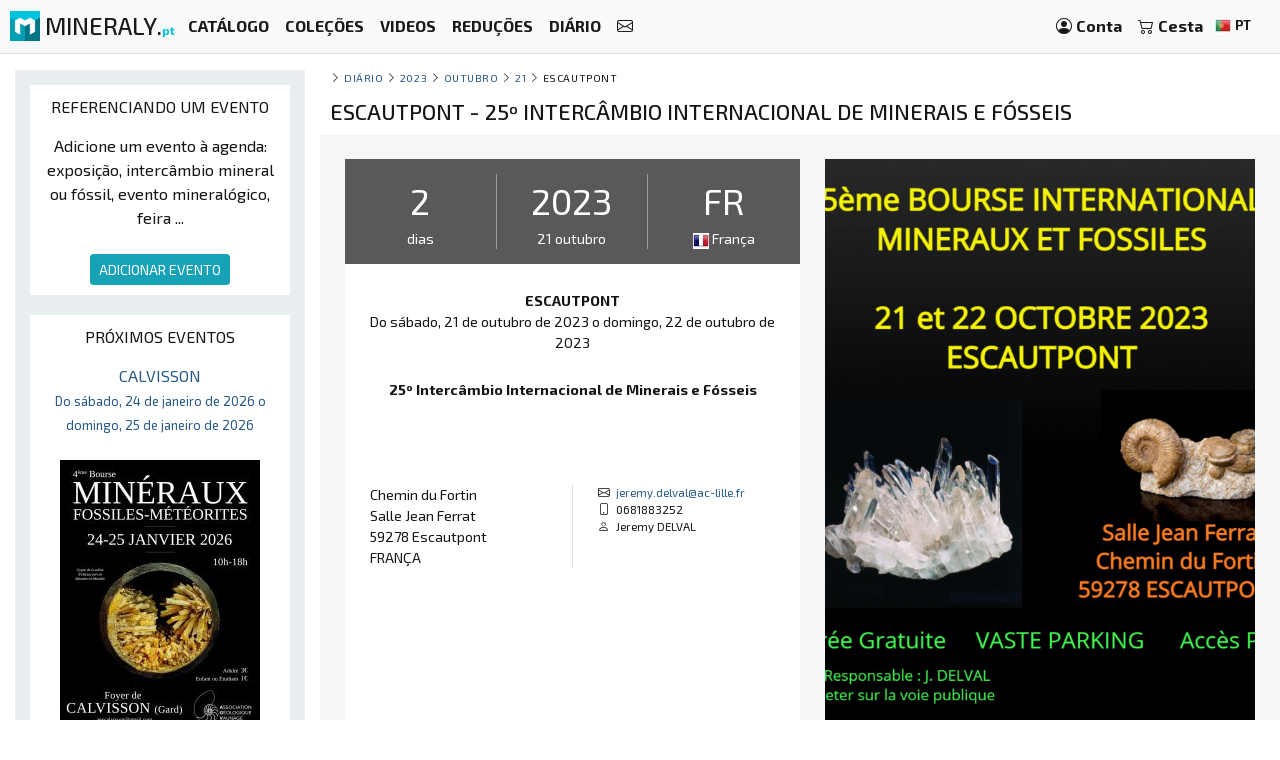

--- FILE ---
content_type: text/html; charset=UTF-8
request_url: https://mineraly.pt/o-calendario/2023/outubro/21/franca-escautpont/25o-intercambio-internacional-de-minerais-e-fosseis
body_size: 7898
content:
<!DOCTYPE html>
<html xmlns:og="http://ogp.me/ns#" lang="pt">
    <head>

                                    <!-- Google tag (gtag.js) -->
                <script async src="https://www.googletagmanager.com/gtag/js?id=G-3HPTYBT877"></script>
                <script>
                window.dataLayer = window.dataLayer || [];
                function gtag(){dataLayer.push(arguments);}
                gtag('js', new Date());
                gtag('config', 'G-3HPTYBT877');
                </script>
                <!-- Google tag (gtag.js) -->
                <script async src="https://www.googletagmanager.com/gtag/js?id=G-G9MWB7YLDE"></script>
                <script>
                window.dataLayer = window.dataLayer || [];
                function gtag(){dataLayer.push(arguments);}
                gtag('js', new Date());
                gtag('config', 'G-G9MWB7YLDE');
                </script>
                    
        <meta charset="utf-8">
        <meta name="theme-color" content="#343a40">
        <meta http-equiv="X-UA-Compatible" content="IE=edge">
        <meta content="width=device-width, initial-scale=1, maximum-scale=4, user-scalable=yes" name="viewport">
        
                     
    <meta name="author" content="Ravaka & Mineraly">
<title>Escautpont, 25º Intercâmbio Internacional de Minerais e Fósseis</title>
    <meta name="description" content="Escautpont | do 21 outubro 2023 o 22 outubro 2023 |...">
    <meta property="og:type" content="article" />
    <meta property="og:title" content="Escautpont, 25º Intercâmbio Internacional de Minerais e Fósseis" />
    <meta property="og:description" content="Escautpont | do 21 outubro 2023 o 22 outubro 2023 |..." />
    <meta property="og:url" content="https://mineraly.pt/o-calendario/2023/outubro/21/franca-escautpont/25o-intercambio-internacional-de-minerais-e-fosseis" />
    <meta property="og:image" content="https://mineraly.pt/media/calendar/199-25eme-bourse-internationale-mineraux-et-fossiles.jpg.bak" />

<script type="application/ld+json">
{
    "@context": "http:\/\/schema.org\/",
    "@type": "Event",
    "url": "https:\/\/mineraly.pt\/o-calendario\/2023\/outubro\/21\/franca-escautpont\/25o-intercambio-internacional-de-minerais-e-fosseis",
    "name": "25\u00ba Interc\u00e2mbio Internacional de Minerais e F\u00f3sseis",
    "description": null,
    "startDate": "2023-10-21T00:00:00+02:00",
    "endDate": "2023-10-22T00:00:00+02:00",
    "location": {
        "@type": "Place",
        "name": "Chemin du Fortin",
        "address": {
            "@type": "PostalAddress",
            "streetAddress": "Salle Jean Ferrat",
            "addressLocality": "Escautpont",
            "postalCode": 59278,
            "addressCountry": "FR"
        }
    },
    "image": [
        "https:\/\/mineraly.pt\/media\/calendar\/199-25eme-bourse-internationale-mineraux-et-fossiles.jpg.bak"
    ]
}
</script>
        
                        <link rel="icon" type="image/png" href="/assets/mineraly/img/favicon.png?version=4.31">
        
        <link rel="stylesheet" href="https://cdn.jsdelivr.net/npm/bootstrap@4.6.0/dist/css/bootstrap.min.css">
        <link rel="stylesheet" href="https://cdn.jsdelivr.net/npm/bootstrap-slider@11.0.2/dist/css/bootstrap-slider.min.css">
                    <link rel="stylesheet" href="https://cdn.jsdelivr.net/npm/leaflet@1.7.1/dist/leaflet.css">
                
        <link rel="stylesheet" href="/assets/mineraly/css/main.min.css?version=4.31">
        <link rel="stylesheet" href="https://fonts.googleapis.com/css?family=Exo+2:300,300i,400,400i,500,500i,600,600i,700,700i,800&display=swap">
        <link rel="stylesheet" href="https://cdn.jsdelivr.net/npm/bootstrap-icons@1.11.3/font/bootstrap-icons.min.css">

    </head>
    <body>

        
    <nav class="navbar fixed-top navbar-expand-lg navbar-light bg-light navbar-zone border-bottom">
    
    <a class="navbar-brand" href="/" title="Minerais, cristais, fósseis e meteoritos colecionáveis.">
        <img src="/assets/mineraly/img/logo.png?version=4.31" width="30" height="30" class="align-top" alt="Minerais, cristais, fósseis e meteoritos colecionáveis." title="Minerais, cristais, fósseis e meteoritos colecionáveis.">
        <span class="d-none d-sm-inline sitename">MINERALY.<small class="d-none d-sm-inline color-mineraly"><b>pt</b></small></span>
    </a>

    <div class="collapse navbar-collapse" id="navbarNav">
        <ul class="navbar-nav mr-auto">
                        <li class="nav-item active">
                <a class="nav-link" href="/shop" title="Catálogo de produtos à venda"><b>CATÁLOGO</b></a>
            </li>
            <li class="nav-item active">
                <a class="nav-link" href="/shop/collections" title="Coleções de produtos à venda"><b>COLEÇÕES</b></a>
            </li>
            <li class="nav-item active">
                <a class="nav-link" href="/shop/videos" title="Vídeos de produtos à venda"><b>VIDEOS</b></a>
            </li>
            <li class="nav-item active">
                <a class="nav-link" href="/codigos-de-desconto" title="Produtos em promoções e códigos de desconto"><b>REDUÇÕES</b></a>
            </li>
                        <li class="nav-item active">
                <a class="nav-link" href="/o-calendario/bolsas-exposicoes-feiras-salao" title="Feiras e exposições"><b>DIÁRIO</b></a>
            </li>
            <li class="nav-item active">
                <a class="nav-link" href="/contact" title="Contate-Nos"><b><i class="bi bi-envelope"></i></b></a>
            </li>
        </ul>
    </div>
    
    <span class="navbar-text">
    
        <div class="d-flex flex-row order-2 order-lg-3">
            <ul class="navbar-nav flex-row">
                <li class="nav-item active d-inline d-sm-inline d-md-none d-lg-none d-xl-none"><span class="nav-link px-2" title="Pesquisa de produtos"><i class="bi bi-search" id="search-button"></i></span></li>
                <li class="nav-item active">
                    <a class="nav-link px-2" href="/account" title="Minha conta">
                        <i class="bi bi-person-circle"></i> <div class="d-none d-md-inline"><b>Conta</b></div>
                    </a>
                </li>
                <li class="nav-item active dropdown" id="nav-basket">
    <a class="nav-link px-2" href="/basket" title="Ver minha cesta">
        <i class="bi bi-cart2"></i> <div class="d-none d-md-inline"><b>Cesta</b></div>
            </a>
</li>
                <li class="nav-item active p-1">
                    <a href="/locales" title="Minerais, cristais, fósseis e meteoritos colecionáveis. língua" rel="nofollow" data-toggle="modal" data-target="#modalLoad">
                        <img src="/assets/img/flags/pt.webp?version=4.31" alt="Mineraly língua pt" title="Mineraly Língua pt" width="16px" height="16px"> <small><b>PT</b></small>
                        <i class="bi bi-caret-down text-light"></i>
                    </a>
                </li>
            </ul>
        </div>
    
    </span>
    
    <button class="navbar-toggler" type="button" data-toggle="collapse" data-target="#navbarNav" aria-controls="navbarNav" aria-expanded="false" aria-label="Toggle navigation">
        <span class="navbar-toggler-icon"></span>
    </button>

</nav>

            
        
    <div class="container-fluid" id="main-zone">
        <div class="row">

            <div class="col-12 col-sm-12 col-md-4 col-lg-3 col-xl-3 order-12 order-sm-12 order-md-4 left-col">
                <div class="left-div">
                
                    
                                            <div class="bloc">

    <div class="text-center bloc-title">
        REFERENCIANDO UM EVENTO
    </div>

    <div class="row">
        <div class="col-12 calendar-menu text-center">

            Adicione um evento à agenda: exposição, intercâmbio mineral ou fóssil, evento mineralógico, feira ...
            <br><br>
            <a href="/o-calendario/adicionar" title="Adicionar evento">
                <button class="btn btn-sm btn-info">ADICIONAR EVENTO</button>
            </a>
            
        </div>
    </div>
    
</div>
                                        
                    <div id="category-zone">
                        <div class="bloc">

    <div class="text-center bloc-title">
        PRÓXIMOS EVENTOS
    </div>

    <div class="row">
                    <div class="col-12 text-center">
                <a href="/o-calendario/2026/janeiro/24/franca-calvisson/4a-feira-de-minerais-fosseis-e-meteoritos" title="4ª Feira de Minerais, Fósseis e Meteoritos">
                    CALVISSON<br>
                    <small>
                         
                            Do sábado, 24 de janeiro de 2026 o domingo, 25 de janeiro de 2026
                                            </small>
                                            <br><br>
                        <img src="https://mineraly.pt/media/cache/page_200/media/calendar/463-4eme-bourse-aux-mineraux-fossiles-et-meteorites.jpg.bak" title="4ª Feira de Minerais, Fósseis e Meteoritos" alt="4ª Feira de Minerais, Fósseis e Meteoritos">
                                        <br><br>
                </a>
            </div>
                    <div class="col-12 text-center">
                <a href="/o-calendario/2026/janeiro/24/franca-saint-jean-le-blanc/46a-feira-de-minerais-fosseis-e-gemas" title="46ª Feira de Minerais, Fósseis e Gemas">
                    SAINT-JEAN-LE-BLANC<br>
                    <small>
                         
                            Do sábado, 24 de janeiro de 2026 o domingo, 25 de janeiro de 2026
                                            </small>
                                            <br><br>
                        <img src="https://mineraly.pt/media/cache/page_200/media/calendar/479-46eme-salon-mineraux-fossiles-gemmes-meteorites-cristaux-bien-etre-et-bijoux-de-createurs.jpg.bak" title="46ª Feira de Minerais, Fósseis e Gemas" alt="46ª Feira de Minerais, Fósseis e Gemas">
                                        <br><br>
                </a>
            </div>
                    <div class="col-12 text-center">
                <a href="/o-calendario/2026/janeiro/31/franca-guilherand-granges/46a-bolsa-de-minerais-e-fosseis-guilherand-granges" title="46ª Bolsa de Minerais e Fósseis Guilherand-Granges">
                    GUILHERAND-GRANGES<br>
                    <small>
                         
                            Do sábado, 31 de janeiro de 2026 o domingo, 1 de fevereiro de 2026
                                            </small>
                                            <br><br>
                        <img src="https://mineraly.pt/media/cache/page_200/calendar/465-46eme-bourse-mineraux-et-fossiles-de-guilherand-granges.jpg" title="46ª Bolsa de Minerais e Fósseis Guilherand-Granges" alt="46ª Bolsa de Minerais e Fósseis Guilherand-Granges">
                                        <br><br>
                </a>
            </div>
                    <div class="col-12 text-center">
                <a href="/o-calendario/2026/janeiro/31/franca-merpins/exposicao-de-minerais-fosseis-e-joias-de-design-9" title="Exposição de minerais, fósseis e joias de design.">
                    MERPINS<br>
                    <small>
                         
                            Do sábado, 31 de janeiro de 2026 o domingo, 1 de fevereiro de 2026
                                            </small>
                                            <br><br>
                        <img src="https://mineraly.pt/media/cache/page_200/media/calendar/495-salon-mineraux-fossiles-bijoux-de-createur-15.jpg.bak" title="Exposição de minerais, fósseis e joias de design." alt="Exposição de minerais, fósseis e joias de design.">
                                        <br><br>
                </a>
            </div>
                    <div class="col-12 text-center">
                <a href="/o-calendario/2026/janeiro/31/franca-villesiscle/1a-exposicao-de-minerais-fosseis-e-joias" title="1ª Exposição de Minerais, Fósseis e Joias">
                    VILLESISCLE<br>
                    <small>
                         
                            Do sábado, 31 de janeiro de 2026 o domingo, 1 de fevereiro de 2026
                                            </small>
                                            <br><br>
                        <img src="https://mineraly.pt/media/cache/page_200/media/calendar/497-1er-salon-mineraux-fossiles-bijoux-3.jpg.bak" title="1ª Exposição de Minerais, Fósseis e Joias" alt="1ª Exposição de Minerais, Fósseis e Joias">
                                        <br><br>
                </a>
            </div>
            </div>
    
</div>
                    </div>

                </div>
            </div>

            <div class="col-12 col-sm-12 col-md-8 col-lg-9 col-xl-9 order-1 order-sm-1 order-md-8">
                <div class="row">
                    
                    <div class="col-12 ariane">
                                                    <a href="/o-calendario/adicionar" title="Adicionar evento" class="float-right d-block d-md-none">
                                <button class="btn btn-sm btn-info calendar-btn-add">ADICIONAR EVENTO</button>
                            </a>
                                                <i class="bi bi-chevron-right"></i> <a href="/o-calendario/bolsas-exposicoes-feiras-salao" title="Feiras e exposições">Diário</a>
                                                    <i class="bi bi-chevron-right"></i> <a href="/o-calendario/2023" title="Exposição mineral ano 2023">2023</a>
                                                                            <i class="bi bi-chevron-right"></i> <a href="/o-calendario/2023/outubro" title="Exposição mineral outubro 2023">outubro</a>
                                                                            <i class="bi bi-chevron-right"></i> <a href="/o-calendario/2023/outubro/21" title="Exposição mineral 21 outubro 2023">21</a>
                                                                            <i class="bi bi-chevron-right"></i> Escautpont
                                                                    </div>
                </div>
    
                
                

<div id="result-zone">

    <div class="row">
        <div class="col-12 h1-head">
                        
            <h1 class="h1-title">Escautpont - 25º Intercâmbio Internacional de Minerais e Fósseis</h1>
        </div>
    </div>

    <div class="row panel">
        <div class="col-12 col-sm-12 col-md-12 col-lg-6 col-xl-6 panel-full bg-white">

            <div class="panel-items">
                
                <div class="row">
                    <div class="col-4 text-center panel-border-right">
                        <div class="panel-item-value">2</div>
                        <div class="panel-item-unit">dias</div>
                    </div>
                    <div class="col-4 text-center panel-border-right">
                        <div class="panel-item-value">2023</div>
                        <div class="panel-item-unit">21 outubro</div>
                    </div>
                    <div class="col-4 text-center">
                        <div class="panel-item-value">FR</div>
                        <div class="panel-item-unit"><img src="/assets/img/flags/fr.webp"> França</div>
                    </div>
                </div>

            </div>

            <div class="col-12 panel-details">
                
                <div class="panel-detail text-center">
                    <br>
                    <b>ESCAUTPONT</b><br>
                     
                        Do sábado, 21 de outubro de 2023 o domingo, 22 de outubro de 2023
                                    </div>
                
                <br>
                <div class="text-center"><b>25º Intercâmbio Internacional de Minerais e Fósseis</b></div>
                <br><br>
                <br>
                <br>
                
                <div class="row">
                    <div class="col-6 panel-border-right-light" style="padding:0 25px">
                        
                        Chemin du Fortin<br>                        Salle Jean Ferrat<br>                        59278 Escautpont<br>
                        FRANÇA
                        
                    </div>
                    <div class="col-6 small" style="padding:0 25px">
                        
                                                <i class="bi bi-envelope" aria-hidden="true"></i>&nbsp; <a href="mailto:jeremy.delval@ac-lille.fr" target="_blank">jeremy.delval@ac-lille.fr</a><br>                        <i class="bi bi-phone" aria-hidden="true"></i>&nbsp; 0681883252<br>                        <i class="bi bi-person" aria-hidden="true"></i>&nbsp; Jeremy DELVAL
                    </div>
                </div>
                
            </div>

        </div>
        <div class="col-12 col-sm-12 col-md-12 col-lg-6 col-xl-6 panel-left">
            <img src="https://mineraly.pt/media/cache/page_600/media/calendar/199-25eme-bourse-internationale-mineraux-et-fossiles.jpg.bak" class="width-100" title="25º Intercâmbio Internacional de Minerais e Fósseis" alt="25º Intercâmbio Internacional de Minerais e Fósseis">
        </div>
    </div>

    <div class="row">
        <div class="col-12 calendar-map">
            <div id="map-event"></div>
        </div>
    </div>

</div>

                
                    <div class="row">
        <div class="col-12 product-zone-title">
            Para descobrir na loja :
        </div>
                    <div class="col product-zone">
                                <div class="product-box h-100">
        <div class="search-links">
                            <div class="product_basket_17637">
                                        
    <a href="/basket/add/17637/min" data-toggle="modal" data-target="#modalLoad" class="add-basket" title="Adicionar ao carrinho" rel="nofollow">
                    <span class="search-link text-dark">
                <i class="bi bi-cart2"></i> 
            </span>
            </a>

                </div>
                    </div>
        <div class="product-box-image">
                                                <div class="triangle triangle-medium triangle-new"></div><div class="triangle-text triangle-text-medium triangle-text-new">NEW</div>
                                                    <a href="/shop/cristais/cristais-em-ganga/epidote/17637" title="Espécime de epidoto do Marrocos" id="media_17637"><img src="https://mineraly.pt/media/cache/square_200/product/2025/11/17637/epidote-cristaux-19.jpg" alt="Epidoto marroquino natural, espécime cristalizado" title="Epidoto marroquino natural, espécime cristalizado" width="100%" height="100%"></a>
        </div>
        <div class="product-box-head">
            <div class="product-box-price">
                                                    <div class=""><b>
                        59<sup>€</sup>
                    </b></div>
                            </div>
            <div class="product-box-title">
                                                                <a href="/shop/cristais/cristais-em-ganga/epidote/17637" title="Espécime de epidoto do Marrocos">
                    <img src="/assets/img/flags/ma.webp?version=4.31" alt="Marrocos" title="Epidote minerais da Marrocos" width="16px" height="16px"> epidote
                </a>
            </div>
        </div>
        <div class="product-box-info">
                            <div class="text-center">
                    <small>
                        200 gramas | 
                                                    80x45x40 mm
                                            </small>
                    <div class="pt-2 pb-2">
                        <a href="/shop/cristais/cristais-em-ganga/epidote/17637" title="Espécime de epidoto do Marrocos" class="rounded product-box-button pr-2 pl-2">
                            Veja o produto
                        </a>
                    </div>
                </div>
                    </div>
    </div>


            </div>
                    <div class="col product-zone">
                                <div class="product-box h-100">
        <div class="search-links">
                            <div class="product_basket_17475">
                                        
    <a href="/basket/add/17475/min" data-toggle="modal" data-target="#modalLoad" class="add-basket" title="Adicionar ao carrinho" rel="nofollow">
                    <span class="search-link text-dark">
                <i class="bi bi-cart2"></i> 
            </span>
            </a>

                </div>
                    </div>
        <div class="product-box-image">
                                                <div class="triangle triangle-medium triangle-new"></div><div class="triangle-text triangle-text-medium triangle-text-new">NEW</div>
                                                    <a href="/shop/ornamento/pedras-polidas/labradorite/17475" title="Pequeno ornamento de labradorita polida, 1015g" id="media_17475"><img src="https://mineraly.pt/media/cache/square_200/product/2025/12/17475/labradorite-madagascar-195.jpg" alt="Pequeno ornamento de labradorita polida, Madagascar" title="Pequeno ornamento de labradorita polida, Madagascar" width="100%" height="100%"></a>
        </div>
        <div class="product-box-head">
            <div class="product-box-price">
                                                    <div class=""><b>
                        49<sup>€</sup>
                    </b></div>
                            </div>
            <div class="product-box-title">
                                                                <a href="/shop/ornamento/pedras-polidas/labradorite/17475" title="Pequeno ornamento de labradorita polida, 1015g">
                    <img src="/assets/img/flags/mg.webp?version=4.31" alt="Madagascar" title="Labradorite minerais da Madagascar" width="16px" height="16px"> labradorite
                </a>
            </div>
        </div>
        <div class="product-box-info">
                            <div class="text-center">
                    <small>
                        1.02 quilo | 
                                                    100x40x110 mm
                                            </small>
                    <div class="pt-2 pb-2">
                        <a href="/shop/ornamento/pedras-polidas/labradorite/17475" title="Pequeno ornamento de labradorita polida, 1015g" class="rounded product-box-button pr-2 pl-2">
                            Veja o produto
                        </a>
                    </div>
                </div>
                    </div>
    </div>


            </div>
                    <div class="col product-zone">
                                <div class="product-box h-100">
        <div class="search-links">
                            <div class="product_basket_17456">
                                        
    <a href="/basket/add/17456/min" data-toggle="modal" data-target="#modalLoad" class="add-basket" title="Adicionar ao carrinho" rel="nofollow">
                    <span class="search-link text-dark">
                <i class="bi bi-cart2"></i> 
            </span>
            </a>

                </div>
                    </div>
        <div class="product-box-image">
                                                <div class="triangle triangle-medium triangle-new"></div><div class="triangle-text triangle-text-medium triangle-text-new">NEW</div>
                                                    <a href="/shop/ornamento/pedras-polidas/labradorite/17456" title="Espécime de rocha decorativa de labradorita polida" id="media_17456"><img src="https://mineraly.pt/media/cache/square_200/product/2025/12/17456/labradorite-madagascar-079.jpg" alt="Labradorita polida, espécime de rocha decorativa" title="Labradorita polida, espécime de rocha decorativa" width="100%" height="100%"></a>
        </div>
        <div class="product-box-head">
            <div class="product-box-price">
                                                    <div class=""><b>
                        79<sup>€</sup>
                    </b></div>
                            </div>
            <div class="product-box-title">
                                                                <a href="/shop/ornamento/pedras-polidas/labradorite/17456" title="Espécime de rocha decorativa de labradorita polida">
                    <img src="/assets/img/flags/mg.webp?version=4.31" alt="Madagascar" title="Labradorite minerais da Madagascar" width="16px" height="16px"> labradorite
                </a>
            </div>
        </div>
        <div class="product-box-info">
                            <div class="text-center">
                    <small>
                        1.32 quilo | 
                                                    155x40x110 mm
                                            </small>
                    <div class="pt-2 pb-2">
                        <a href="/shop/ornamento/pedras-polidas/labradorite/17456" title="Espécime de rocha decorativa de labradorita polida" class="rounded product-box-button pr-2 pl-2">
                            Veja o produto
                        </a>
                    </div>
                </div>
                    </div>
    </div>


            </div>
                    <div class="col product-zone">
                                <div class="product-box h-100">
        <div class="search-links">
                            <div class="product_basket_17290">
                                        
    <a href="/basket/add/17290/min" data-toggle="modal" data-target="#modalLoad" class="add-basket" title="Adicionar ao carrinho" rel="nofollow">
                    <span class="search-link text-dark">
                <i class="bi bi-cart2"></i> 
            </span>
            </a>

                </div>
                    </div>
        <div class="product-box-image">
                                                <div class="triangle triangle-medium triangle-new"></div><div class="triangle-text triangle-text-medium triangle-text-new">NEW</div>
                                                    <a href="/shop/fosseis/fosseis-polidos/amonite/17290" title="Amonita polida para uso interno – Natural Mastery" id="media_17290"><img src="https://mineraly.pt/media/cache/square_200/product/2025/12/17290/ammonite-sciee-033.jpg" alt="Amonita de Madagascar polida – peça central para decoração de interiores." title="Amonita de Madagascar polida – peça central para decoração de interiores." width="100%" height="100%"></a>
        </div>
        <div class="product-box-head">
            <div class="product-box-price">
                                                    <div class=""><b>
                        45<sup>€</sup>
                    </b></div>
                            </div>
            <div class="product-box-title">
                                                                <a href="/shop/fosseis/fosseis-polidos/amonite/17290" title="Amonita polida para uso interno – Natural Mastery">
                    <img src="/assets/img/flags/mg.webp?version=4.31" alt="Madagascar" title="Amonite minerais da Madagascar" width="16px" height="16px"> amonite
                </a>
            </div>
        </div>
        <div class="product-box-info">
                            <div class="text-center">
                    <small>
                        330 gramas | 
                                                    150x125x20 mm
                                            </small>
                    <div class="pt-2 pb-2">
                        <a href="/shop/fosseis/fosseis-polidos/amonite/17290" title="Amonita polida para uso interno – Natural Mastery" class="rounded product-box-button pr-2 pl-2">
                            Veja o produto
                        </a>
                    </div>
                </div>
                    </div>
    </div>


            </div>
                    <div class="col product-zone">
                                <div class="product-box h-100">
        <div class="search-links">
                            <div class="product_basket_17598">
                                        
    <a href="/basket/add/17598/min" data-toggle="modal" data-target="#modalLoad" class="add-basket" title="Adicionar ao carrinho" rel="nofollow">
                    <span class="search-link text-dark">
                <i class="bi bi-cart2"></i> 
            </span>
            </a>

                </div>
                    </div>
        <div class="product-box-image">
                                                <div class="triangle triangle-medium triangle-new"></div><div class="triangle-text triangle-text-medium triangle-text-new">NEW</div>
                                                    <a href="/shop/cristais/cristais-em-ganga/fluorita/17598" title="Compre fluorita verde de Marrocos (autêntica)" id="media_17598"><img src="https://mineraly.pt/media/cache/square_200/product/2025/11/17598/fluorite-cube-cristal-16.jpg" alt="Cristal de fluorita marroquina: peça decorativa e ciência" title="Cristal de fluorita marroquina: peça decorativa e ciência" width="100%" height="100%"></a>
        </div>
        <div class="product-box-head">
            <div class="product-box-price">
                                                    <div class=""><b>
                        69<sup>€</sup>
                    </b></div>
                            </div>
            <div class="product-box-title">
                                                                <a href="/shop/cristais/cristais-em-ganga/fluorita/17598" title="Compre fluorita verde de Marrocos (autêntica)">
                    <img src="/assets/img/flags/ma.webp?version=4.31" alt="Marrocos" title="Fluorita minerais da Marrocos" width="16px" height="16px"> fluorita
                </a>
            </div>
        </div>
        <div class="product-box-info">
                            <div class="text-center">
                    <small>
                        425 gramas | 
                                                    125x85x45 mm
                                            </small>
                    <div class="pt-2 pb-2">
                        <a href="/shop/cristais/cristais-em-ganga/fluorita/17598" title="Compre fluorita verde de Marrocos (autêntica)" class="rounded product-box-button pr-2 pl-2">
                            Veja o produto
                        </a>
                    </div>
                </div>
                    </div>
    </div>


            </div>
                    <div class="col product-zone">
                                <div class="product-box h-100">
        <div class="search-links">
                            <div class="product_basket_17582">
                                        
    <a href="/basket/add/17582/min" data-toggle="modal" data-target="#modalLoad" class="add-basket" title="Adicionar ao carrinho" rel="nofollow">
                    <span class="search-link text-dark">
                <i class="bi bi-cart2"></i> 
            </span>
            </a>

                </div>
                    </div>
        <div class="product-box-image">
                                                <div class="triangle triangle-medium triangle-new"></div><div class="triangle-text triangle-text-medium triangle-text-new">NEW</div>
                                                    <a href="/shop/cristais/cristalizacao/barita/17582" title="barita marrom marroquina" id="media_17582"><img src="https://mineraly.pt/media/cache/square_200/product/2025/11/17582/barytine-brune-cristaux-28.jpg" alt="Moeda marroquina de barita com cristais marrons" title="Moeda marroquina de barita com cristais marrons" width="100%" height="100%"></a>
        </div>
        <div class="product-box-head">
            <div class="product-box-price">
                                                    <div class=""><b>
                        79<sup>€</sup>
                    </b></div>
                            </div>
            <div class="product-box-title">
                                                                <a href="/shop/cristais/cristalizacao/barita/17582" title="barita marrom marroquina">
                    <img src="/assets/img/flags/ma.webp?version=4.31" alt="Marrocos" title="Barita minerais da Marrocos" width="16px" height="16px"> barita
                </a>
            </div>
        </div>
        <div class="product-box-info">
                            <div class="text-center">
                    <small>
                        325 gramas | 
                                                    135x80x55 mm
                                            </small>
                    <div class="pt-2 pb-2">
                        <a href="/shop/cristais/cristalizacao/barita/17582" title="barita marrom marroquina" class="rounded product-box-button pr-2 pl-2">
                            Veja o produto
                        </a>
                    </div>
                </div>
                    </div>
    </div>


            </div>
                    <div class="col product-zone">
                                <div class="product-box h-100">
        <div class="search-links">
                            <div class="product_basket_17460">
                                        
    <a href="/basket/add/17460/min" data-toggle="modal" data-target="#modalLoad" class="add-basket" title="Adicionar ao carrinho" rel="nofollow">
                    <span class="search-link text-dark">
                <i class="bi bi-cart2"></i> 
            </span>
            </a>

                </div>
                    </div>
        <div class="product-box-image">
                                                <div class="triangle triangle-medium triangle-new"></div><div class="triangle-text triangle-text-medium triangle-text-new">NEW</div>
                                                    <a href="/shop/ornamento/pedras-polidas/labradorite/17460" title="Coleção de Labradorita Polida de Madagascar" id="media_17460"><img src="https://mineraly.pt/media/cache/square_200/product/2025/12/17460/labradorite-madagascar-103.jpg" alt="Grande peça polida de labradorita de Madagascar" title="Grande peça polida de labradorita de Madagascar" width="100%" height="100%"></a>
        </div>
        <div class="product-box-head">
            <div class="product-box-price">
                                                    <div class=""><b>
                        99<sup>€</sup>
                    </b></div>
                            </div>
            <div class="product-box-title">
                                                                <a href="/shop/ornamento/pedras-polidas/labradorite/17460" title="Coleção de Labradorita Polida de Madagascar">
                    <img src="/assets/img/flags/mg.webp?version=4.31" alt="Madagascar" title="Labradorite minerais da Madagascar" width="16px" height="16px"> labradorite
                </a>
            </div>
        </div>
        <div class="product-box-info">
                            <div class="text-center">
                    <small>
                        2.23 quilo | 
                                                    135x55x155 mm
                                            </small>
                    <div class="pt-2 pb-2">
                        <a href="/shop/ornamento/pedras-polidas/labradorite/17460" title="Coleção de Labradorita Polida de Madagascar" class="rounded product-box-button pr-2 pl-2">
                            Veja o produto
                        </a>
                    </div>
                </div>
                    </div>
    </div>


            </div>
                    <div class="col product-zone">
                                <div class="product-box h-100">
        <div class="search-links">
                            <div class="product_basket_17303">
                                        
    <a href="/basket/add/17303/min" data-toggle="modal" data-target="#modalLoad" class="add-basket" title="Adicionar ao carrinho" rel="nofollow">
                    <span class="search-link text-dark">
                <i class="bi bi-cart2"></i> 
            </span>
            </a>

                </div>
                    </div>
        <div class="product-box-image">
                                                <div class="triangle triangle-medium triangle-new"></div><div class="triangle-text triangle-text-medium triangle-text-new">NEW</div>
                                                    <a href="/shop/fosseis/fosseis-polidos/amonite/17303" title="Fóssil de amonita polido – Sabedoria ancestral" id="media_17303"><img src="https://mineraly.pt/media/cache/square_200/product/2025/12/17303/ammonite-sciee-059.jpg" alt="Amonita fossilizada polida – Autenticidade e harmonia natural" title="Amonita fossilizada polida – Autenticidade e harmonia natural" width="100%" height="100%"></a>
        </div>
        <div class="product-box-head">
            <div class="product-box-price">
                                                    <div class=""><b>
                        49<sup>€</sup>
                    </b></div>
                            </div>
            <div class="product-box-title">
                                                                <a href="/shop/fosseis/fosseis-polidos/amonite/17303" title="Fóssil de amonita polido – Sabedoria ancestral">
                    <img src="/assets/img/flags/mg.webp?version=4.31" alt="Madagascar" title="Amonite minerais da Madagascar" width="16px" height="16px"> amonite
                </a>
            </div>
        </div>
        <div class="product-box-info">
                            <div class="text-center">
                    <small>
                        355 gramas | 
                                                    150x120x20 mm
                                            </small>
                    <div class="pt-2 pb-2">
                        <a href="/shop/fosseis/fosseis-polidos/amonite/17303" title="Fóssil de amonita polido – Sabedoria ancestral" class="rounded product-box-button pr-2 pl-2">
                            Veja o produto
                        </a>
                    </div>
                </div>
                    </div>
    </div>


            </div>
                    <div class="col product-zone">
                                <div class="product-box h-100">
        <div class="search-links">
                            <div class="product_basket_17622">
                                        
    <a href="/basket/add/17622/min" data-toggle="modal" data-target="#modalLoad" class="add-basket" title="Adicionar ao carrinho" rel="nofollow">
                    <span class="search-link text-dark">
                <i class="bi bi-cart2"></i> 
            </span>
            </a>

                </div>
                    </div>
        <div class="product-box-image">
                                                <div class="triangle triangle-medium triangle-new"></div><div class="triangle-text triangle-text-medium triangle-text-new">NEW</div>
                                                    <a href="/shop/cristais/cristais-em-ganga/epidote/17622" title="Epidoto natural de Marrocos" id="media_17622"><img src="https://mineraly.pt/media/cache/square_200/product/2025/11/17622/epidote-cristaux-04.jpg" alt="Cristais de epidoto marroquino em matriz natural" title="Cristais de epidoto marroquino em matriz natural" width="100%" height="100%"></a>
        </div>
        <div class="product-box-head">
            <div class="product-box-price">
                                                    <div class=""><b>
                        49<sup>€</sup>
                    </b></div>
                            </div>
            <div class="product-box-title">
                                                                <a href="/shop/cristais/cristais-em-ganga/epidote/17622" title="Epidoto natural de Marrocos">
                    <img src="/assets/img/flags/ma.webp?version=4.31" alt="Marrocos" title="Epidote minerais da Marrocos" width="16px" height="16px"> epidote
                </a>
            </div>
        </div>
        <div class="product-box-info">
                            <div class="text-center">
                    <small>
                        115 gramas | 
                                                    70x40x50 mm
                                            </small>
                    <div class="pt-2 pb-2">
                        <a href="/shop/cristais/cristais-em-ganga/epidote/17622" title="Epidoto natural de Marrocos" class="rounded product-box-button pr-2 pl-2">
                            Veja o produto
                        </a>
                    </div>
                </div>
                    </div>
    </div>


            </div>
                    <div class="col product-zone">
                                <div class="product-box h-100">
        <div class="search-links">
                            <div class="product_basket_17927">
                                        
    <a href="/basket/add/17927/min" data-toggle="modal" data-target="#modalLoad" class="add-basket" title="Adicionar ao carrinho" rel="nofollow">
                    <span class="search-link text-dark">
                <i class="bi bi-cart2"></i> 
            </span>
            </a>

                </div>
                    </div>
        <div class="product-box-image">
                                                <div class="triangle triangle-medium triangle-new"></div><div class="triangle-text triangle-text-medium triangle-text-new">NEW</div>
                                                        <i class="bi bi-play-circle product-box-video" attr-id="17927" attr-video="/product/2025/10/17927/grande-pierre-amethyste-22.mp4" title="Assista ao vídeo de um produto : Ametista polida, tamanho grande, Madagascar, ornamento de pedra colecionável"></i>
                        <a href="/shop/ornamento/pedras-polidas/ametista/17927" title="Ametista Polida 2,8 kg - Coleção Madagascar" id="media_17927"><img src="https://mineraly.pt/media/cache/square_200/product/2025/09/17927/grande-pierre-ornement-22.jpg" alt="Ametista polida, tamanho grande, Madagascar, ornamento de pedra colecionável" title="Ametista polida, tamanho grande, Madagascar, ornamento de pedra colecionável" width="100%" height="100%"></a>
        </div>
        <div class="product-box-head">
            <div class="product-box-price">
                                                    <div class=""><b>
                        99<sup>€</sup>
                    </b></div>
                            </div>
            <div class="product-box-title">
                                                                <a href="/shop/ornamento/pedras-polidas/ametista/17927" title="Ametista Polida 2,8 kg - Coleção Madagascar">
                    <img src="/assets/img/flags/mg.webp?version=4.31" alt="Madagascar" title="Ametista minerais da Madagascar" width="16px" height="16px"> ametista
                </a>
            </div>
        </div>
        <div class="product-box-info">
                            <div class="text-center">
                    <small>
                        2.8 quilo | 
                                                    180x150x100 mm
                                            </small>
                    <div class="pt-2 pb-2">
                        <a href="/shop/ornamento/pedras-polidas/ametista/17927" title="Ametista Polida 2,8 kg - Coleção Madagascar" class="rounded product-box-button pr-2 pl-2">
                            Veja o produto
                        </a>
                    </div>
                </div>
                    </div>
    </div>


            </div>
                    <div class="col product-zone">
                                <div class="product-box h-100">
        <div class="search-links">
                            <div class="product_basket_17547">
                                        
    <a href="/basket/add/17547/min" data-toggle="modal" data-target="#modalLoad" class="add-basket" title="Adicionar ao carrinho" rel="nofollow">
                    <span class="search-link text-dark">
                <i class="bi bi-cart2"></i> 
            </span>
            </a>

                </div>
                    </div>
        <div class="product-box-image">
                                                <div class="triangle triangle-medium triangle-new"></div><div class="triangle-text triangle-text-medium triangle-text-new">NEW</div>
                                                    <a href="/shop/cristais/cristais-em-ganga/mica/17547" title="Mica sobre quartzo branco afegão" id="media_17547"><img src="https://mineraly.pt/media/cache/square_200/product/2025/10/17547/mica-tourmaline-04.JPG" alt="Mica cristalizada em quartzo branco do Afeganistão" title="Mica cristalizada em quartzo branco do Afeganistão" width="100%" height="100%"></a>
        </div>
        <div class="product-box-head">
            <div class="product-box-price">
                                                    <div class=""><b>
                        69<sup>€</sup>
                    </b></div>
                            </div>
            <div class="product-box-title">
                                                                <a href="/shop/cristais/cristais-em-ganga/mica/17547" title="Mica sobre quartzo branco afegão">
                    <img src="/assets/img/flags/af.webp?version=4.31" alt="Afeganistão" title="Mica minerais da Afeganistão" width="16px" height="16px"> mica
                </a>
            </div>
        </div>
        <div class="product-box-info">
                            <div class="text-center">
                    <small>
                        460 gramas | 
                                                    130x60x65 mm
                                            </small>
                    <div class="pt-2 pb-2">
                        <a href="/shop/cristais/cristais-em-ganga/mica/17547" title="Mica sobre quartzo branco afegão" class="rounded product-box-button pr-2 pl-2">
                            Veja o produto
                        </a>
                    </div>
                </div>
                    </div>
    </div>


            </div>
                    <div class="col product-zone">
                                <div class="product-box h-100">
        <div class="search-links">
                            <div class="product_basket_17279">
                                        
    <a href="/basket/add/17279/min" data-toggle="modal" data-target="#modalLoad" class="add-basket" title="Adicionar ao carrinho" rel="nofollow">
                    <span class="search-link text-dark">
                <i class="bi bi-cart2"></i> 
            </span>
            </a>

                </div>
                    </div>
        <div class="product-box-image">
                                                <div class="triangle triangle-medium triangle-new"></div><div class="triangle-text triangle-text-medium triangle-text-new">NEW</div>
                                                    <a href="/shop/fosseis/fosseis-polidos/amonite/17279" title="Amonita fossilizada polida - Decoração e Coleção" id="media_17279"><img src="https://mineraly.pt/media/cache/square_200/product/2025/12/17279/ammonite-sciee-011.jpg" alt="Fóssil de amonita polido e serrado de Madagascar – Item de colecionador exclusivo" title="Fóssil de amonita polido e serrado de Madagascar – Item de colecionador exclusivo" width="100%" height="100%"></a>
        </div>
        <div class="product-box-head">
            <div class="product-box-price">
                                                    <div class=""><b>
                        99<sup>€</sup>
                    </b></div>
                            </div>
            <div class="product-box-title">
                                                                <a href="/shop/fosseis/fosseis-polidos/amonite/17279" title="Amonita fossilizada polida - Decoração e Coleção">
                    <img src="/assets/img/flags/mg.webp?version=4.31" alt="Madagascar" title="Amonite minerais da Madagascar" width="16px" height="16px"> amonite
                </a>
            </div>
        </div>
        <div class="product-box-info">
                            <div class="text-center">
                    <small>
                        735 gramas | 
                                                    205x165x30 mm
                                            </small>
                    <div class="pt-2 pb-2">
                        <a href="/shop/fosseis/fosseis-polidos/amonite/17279" title="Amonita fossilizada polida - Decoração e Coleção" class="rounded product-box-button pr-2 pl-2">
                            Veja o produto
                        </a>
                    </div>
                </div>
                    </div>
    </div>


            </div>
            </div>


            </div>
        </div>
    </div>

                <div class="container-fluid footer">
        <div class="row">
            <div class="col-12 text-center">
                
                <div class="footer-link">
                                                                                                                        <a href="/info/condicoes-gerais-de-venda-e-uso" title="Condições gerais de venda e uso">Condições</a>&nbsp;&bull;&nbsp;
                                                                                                                            <a href="/info/avisos-legais" title="Avisos legais">Avisos legais</a>&nbsp;&bull;&nbsp;
                                                                                                                            <a href="/info/declaracao-de-privacidade" title="Declaração de privacidade">Confidencialidade</a>&nbsp;&bull;&nbsp;
                                                                                                                            <a href="/info/quem-somos" title="Quem somos ?">Quem somos ?</a>&nbsp;&bull;&nbsp;
                                                                                                                            <a href="/info/politica-de-devolucao-e-prazos-de-entrega" title="Política de devolução e prazos de entrega">Devolução e entrega</a>&nbsp;&bull;&nbsp;
                                                                <a href="/pro/info" data-toggle="modal" data-target="#modalLoad" title="Crie uma conta profissional">
                        Acesso profissional
                    </a>&nbsp;&bull;&nbsp;
                    Ravaka <b>&</b> Mineraly Rennes France
                </div>
                
                <div class="footer-link-social">
                    <a href="/blog" title="Blog Mineraly"><i class="bi bi-file-earmark-text-fill"></i> Blog Mineraly</a> 
                                                                <a href="https://www.facebook.com/mineraly.fr/" target="_blank" title="Ravaka et Mineraly Facebook"><i class="bi bi-facebook"></i> Facebook</a>
                                            <a href="https://www.instagram.com/mineraly.fr/" target="_blank" title="Ravaka et Mineraly Instagram"><i class="bi bi-instagram"></i> Instagram</a>
                                        &nbsp; <i class="bi bi-telephone"></i> 07 67 76 45 88 &nbsp; <i class="bi bi-envelope"></i> <a href="mailto:contact&commat;mineraly&period;pt" title="Entre em contato por e-mail">contact&commat;mineraly&period;pt</a> &nbsp; <i class="bi bi-globe"></i> <a href="https://mineraly.fr" target="_blank" title="Minerais, cristais, fósseis e meteoritos colecionáveis.">https://mineraly.fr</a> &nbsp; <i class="bi bi-globe"></i> <a href="https://cristaly.eu/pt" target="_blank" title="Venda de cristais, minerais, fósseis e pedras de colecionador: peças únicas, raras, estéticas ou originais para coleção e ornamentação">https://cristaly.eu/pt</a>
                </div>

                <div class="footer-link-locale">
                                                                <a href="https://mineraly.fr" title="Français : https://mineraly.fr">
                            <img src="/assets/img/flags/fr.webp?version=4.31" alt="Français : https://mineraly.fr" title="Français : https://mineraly.fr" width="16px" height="16px"> mineraly.fr
                        </a>
                                                    &bull;
                                                                    <a href="https://mineraly.co.uk" title="English : https://mineraly.co.uk">
                            <img src="/assets/img/flags/gb.webp?version=4.31" alt="English : https://mineraly.co.uk" title="English : https://mineraly.co.uk" width="16px" height="16px"> mineraly.co.uk
                        </a>
                                                    &bull;
                                                                    <a href="https://mineraly.com.de" title="Deutsch : https://mineraly.com.de">
                            <img src="/assets/img/flags/de.webp?version=4.31" alt="Deutsch : https://mineraly.com.de" title="Deutsch : https://mineraly.com.de" width="16px" height="16px"> mineraly.com.de
                        </a>
                                                    &bull;
                                                                    <a href="https://mineraly.it" title="Italiano : https://mineraly.it">
                            <img src="/assets/img/flags/it.webp?version=4.31" alt="Italiano : https://mineraly.it" title="Italiano : https://mineraly.it" width="16px" height="16px"> mineraly.it
                        </a>
                                                    &bull;
                                                                    <a href="https://mineraly.es" title="Español : https://mineraly.es">
                            <img src="/assets/img/flags/es.webp?version=4.31" alt="Español : https://mineraly.es" title="Español : https://mineraly.es" width="16px" height="16px"> mineraly.es
                        </a>
                                                    &bull;
                                                                    <a href="https://mineraly.nl" title="Nederlands : https://mineraly.nl">
                            <img src="/assets/img/flags/nl.webp?version=4.31" alt="Nederlands : https://mineraly.nl" title="Nederlands : https://mineraly.nl" width="16px" height="16px"> mineraly.nl
                        </a>
                                                    &bull;
                                                                    <a href="https://mineraly.pt" title="Português : https://mineraly.pt">
                            <img src="/assets/img/flags/pt.webp?version=4.31" alt="Português : https://mineraly.pt" title="Português : https://mineraly.pt" width="16px" height="16px"> mineraly.pt
                        </a>
                                                    &bull;
                                                                    <a href="https://mineraly.se" title="Sverige : https://mineraly.se">
                            <img src="/assets/img/flags/se.webp?version=4.31" alt="Sverige : https://mineraly.se" title="Sverige : https://mineraly.se" width="16px" height="16px"> mineraly.se
                        </a>
                                                            </div>
                
                <div class="footer-link-payment">
                    <img src="/assets/img/logo-paypal.png?version=4.31" alt="Formas de pagamento Paypal" title="Formas de pagamento Paypal" width="33px" height="20px">
                    <img src="/assets/img/logo-visa.png?version=4.31" alt="Formas de pagamento Visa" title="Formas de pagamento Visa" width="33px" height="20px">
                    <img src="/assets/img/logo-mastercard.png?version=4.31" alt="Formas de pagamento Mastercard" title="Formas de pagamento Mastercard" width="33px" height="20px">
                    <img src="/assets/img/logo-amex.png?version=4.31" alt="Formas de pagamento Amex" title="Formas de pagamento Amex" width="33px" height="20px">
                    <img src="/assets/img/logo-check.png?version=4.31" alt="Formas de pagamento cheque" title="Formas de pagamento cheque" width="33px" height="20px">
                    <img src="/assets/img/logo-transfer.png?version=4.31" alt="Formas de pagamento transferência" title="Formas de pagamento transferência" width="33px" height="20px">
                </div>

            </div>
        </div>
    </div>




        
        <div id="modalLoad" class="modal fade modal-refresh" role="dialog">
            <div class="modal-dialog modal-lg">
                <div class="modal-content">
                    <div class="modal-waiting"><div class="spinner-grow text-info modal-spinner"></div><br><br><br><strong>Chargement...</strong><br></div>
                </div>
            </div>
        </div>

        <script src="https://cdn.jsdelivr.net/npm/jquery@3.6.0/dist/jquery.min.js"></script>
        <script src="https://cdn.jsdelivr.net/npm/bootstrap@4.6.0/dist/js/bootstrap.bundle.min.js"></script>
        <script src="https://cdn.jsdelivr.net/npm/bootstrap-slider@11.0.2/dist/bootstrap-slider.min.js"></script>
        <script src="https://cdn.jsdelivr.net/npm/minigrid@3.1.1/src/index.min.js"></script>
        <script src="https://cdn.jsdelivr.net/npm/bootbox@5.5.2/bootbox.all.min.js"></script>
                            <script src="https://cdn.jsdelivr.net/npm/leaflet@1.7.1/dist/leaflet-src.min.js"></script>
                <script src="/assets/mineraly/js/main.min.js?version=4.31"></script>

            
    <script>
        $(function () {
        
            var map = L.map('map-event', {
                dragging: false,
                tap: false
            }).setView([50.419384631233, 3.5556802532183], 14);
            
            if($('#map-events').width() > 1024)
            {
                map.dragging.enable();
            }

            L.tileLayer('https://{s}.tile.openstreetmap.org/{z}/{x}/{y}.png', {
                maxZoom: 18,
                attribution: '© OpenStreetMap contributors',
            }).addTo(map);

            var myIcon = L.divIcon({
                iconSize: new L.Point(25, 41), 
                iconAnchor: [12, 41],
                className: 'mapicon-futur'
            });

            // you can set .my-div-icon styles in CSS
            var marker = new L.marker(
                [50.419384631233, 3.5556802532183],
                {
                    icon: myIcon,
                }
            ).addTo(map);
            
        });
    </script>


    </body>
</html>